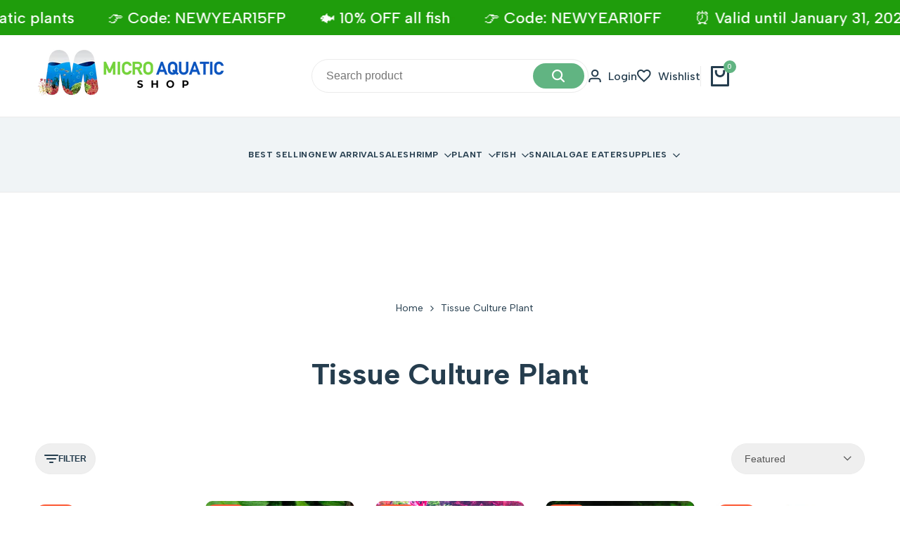

--- FILE ---
content_type: text/css
request_url: https://microaquaticshop.com.au/cdn/shop/t/163/assets/hdt-hero.aio.min.css?v=37669694489058359231763789132
body_size: 712
content:
/*
Generated time: November 22, 2025 05:25
This file was created by the app developer. Feel free to contact the original developer with any questions. It was minified (compressed) by AVADA. AVADA do NOT own this script.
*/
.hdt-media-overlap-content .hdt-hero-image__content-wrap{height:100%}.hdt-hero-image__content-box{width:100%;height:fit-content;word-wrap:break-word}.hdt-hero-image__content-bg--true>.hdt-hero-image__content-box{padding:2rem 1.5rem;background:rgb(var(--color-background));background:var(--gradient-background);border-radius:var(--rounded)}.hdt-hero-image__content-box .hdt-hero-image__heading+.hdt-hero-image__heading{margin-top:1.6rem}.hdt-hero-image__content-box>*+*{margin-top:2rem}.hdt-hero-image__content-box>:first-child{margin-top:0}.hdt-hero-image__overlay--true:after{content:'';position:absolute;top:0;left:0;width:100%;height:100%;pointer-events:none;background:rgb(var(--color-overlay));opacity:.2}.hdt-hero-image__countdown.hdt-countdown{--cd-bdr:var(--rounded-full);--cd-item-w:var(--spacing-6);--cd-item-h:var(--spacing-6)}.hdt-hero-image__countdown .hdt-cd-heading{margin-bottom:var(--spacing-2);margin-top:var(--spacing-1-6)}.hdt-hero-image__countdown .hdt-countdown__inner{display:inline-flex;gap:var(--spacing-1)}.hdt-hero-image__countdown .hdt-countdown__amount{font-size:2rem;font-weight:500;line-height:1.2}.hdt-hero-image__countdown .hdt-countdown__text{font-size:1rem;font-weight:700;line-height:1.2}.hdt-infinite-loop-slider-section .hdt-row-flex .hdt-col{width:calc(100vw / var(--cols) - (var(--spacing-x,0px) * calc(var(--cols) - 1)/ var(--cols)))}.hdt-infinite-loop-slider-section .hdt-media-overlap-content{--media-overlap-content-gap-c:0px;--media-overlap-content-gap-r:0px}.hdt-infinite-loop-slider-section .hdt-row-flex{--spacing-x:0px;--spacing-y:0px;flex-wrap:nowrap}.hdt-infinite-loop-slider-section .hdt-media-overlap-content hdt-marquee{width:100%;max-width:100%;text-align:inherit;line-height:0}.hdt-infinite-loop-slider-section .hdt-media-wrapper img,.hdt-infinite-loop-slider-section .hdt-media-wrapper svg{grid-area:full-r-start/full-c-start/full-r-end/full-c-end;height:var(--media-overlap-content-h,auto);min-height:100%;max-height:100%;min-width:100%;overflow-wrap:anywhere;object-fit:cover;object-position:center;border-radius:inherit;-webkit-user-select:none;user-select:none;pointer-events:none}.hdt-infinite-loop-slider-section .hdt-media-wrapper{display:contents}.hdt-infinite-loop-slider-section .hdt-hero-image__content-wrap{padding-top:min(5vw,50px);padding-bottom:min(5vw,50px)}.hdt-button-popup-video,.hdt-hero-image__text a{pointer-events:auto}.hdt-button-popup-video{width:10rem;height:10rem;background-color:rgb(var(--color-button));color:rgb(var(--color-button-text));cursor:pointer}.hdt-video__modal hdt-video-player{overflow:hidden;padding-top:56.35%;width:100%;height:0}.hdt-video__modal::part(content){width:100%;border-radius:.3rem;overflow:hidden;margin:.8rem;max-height:calc(100vh - 1.6rem);padding:0}.hdt-video__modal::part(body){padding:0;position:relative}.hdt-button-popup-video__close{color:rgb(var(--color-button-text));background:rgb(var(--color-button));outline:0;border:none;cursor:pointer;transition:all .3s ease;width:4rem;height:4rem;display:flex;align-items:center;justify-content:center;padding:0;position:absolute;top:0;right:0;z-index:2}.hdt-button-popup-video::after{position:absolute;content:'';width:100%;height:100%;border-radius:50%;box-sizing:content-box;top:0;left:0;padding:0;z-index:-1;box-shadow:0 0 0 2px rgb(255 255 255 / 10%);opacity:0;transform:scale(.9);pointer-events:none}@media (min-width:768px){.hdt-video__modal::part(content){max-width:min(90rem,90vw)}}@media(max-width:1149px){.hdt-button-popup-video{width:8rem;height:8rem}.hdt-button-popup-video svg{width:1.6rem}}@media(max-width:767px){.hdt-hero-image :where(h1:not(.hdt-h1,.hdt-h2,.hdt-h3,.hdt-h4,.hdt-h5,.hdt-h6),.hdt-h1){font-size:calc(var(--font-heading-scale) * 3.4rem)}.hdt-infinite-loop-slider-section.md\:hdt-height--adapt_image .hdt-media-overlap-content :is(img,svg),.hdt-infinite-loop-slider-section.md\:hdt-height--adapt_image_first .hdt-media-overlap-content :is(img,svg){aspect-ratio:var(--aspect-ratioapt,auto)}.hdt-infinite-loop-slider-section.md\:hdt-height--adapt_image .hdt-media-overlap-content :is(img,svg){min-height:auto}.hdt-button-popup-video{width:5rem;height:5rem}.hdt-button-popup-video svg{width:1rem}}@media(min-width:768px){.hdt-hero-image__content-bg--true>.hdt-hero-image__content-box{padding:4rem 2rem}.hdt-hero-image__content-box>*+.hdt-hero-image__text{margin-top:2.5rem}.hdt-hero-image__content-box>*+.hdt-hero-image__button{margin-top:3.6rem}.hdt-hero-image__content-bg--true>.hdt-hero-image__content-box{width:auto;max-width:70.5rem;min-width:45rem}.hdt-hero-image__countdown.hdt-countdown{--cd-item-w:var(--spacing-9);--cd-item-h:var(--spacing-9)}.hdt-hero-image__countdown .hdt-countdown__inner{gap:var(--spacing-1-6)}.hdt-hero-image__inner.hdt-media-overlap-content{--container-max-width:var(--container-max-width-padding-md)}.hdt-infinite-loop-slider-section.md\:hdt-height--adapt_image .hdt-media-overlap-content :is(img,svg),.hdt-infinite-loop-slider-section.md\:hdt-height--adapt_image_first .hdt-media-overlap-content :is(img,svg){aspect-ratio:var(--aspect-ratioapt-md,auto)}.hdt-infinite-loop-slider-section.md\:hdt-height--adapt_image .hdt-media-overlap-content :is(img,svg){min-height:auto}}@media(min-width:1150px){.hdt-hero-image__content-bg--true>.hdt-hero-image__content-box{padding:8rem 4.4rem;min-width:54.6rem}.hdt-hero-image__countdown .hdt-countdown__amount{font-size:3.2rem}.hdt-hero-image__countdown .hdt-countdown__text{font-size:1.2rem;letter-spacing:.06rem}.hdt-hero-image__inner.hdt-media-overlap-content{--container-max-width:var(--container-max-width-padding-lg);--media-overlap-content-gap-c:0}}@media (-moz-touch-enabled:0),(hover:hover) and (min-width:1150px){.hdt-button-popup-video:hover::after{animation:sonarEffect 1s ease-in-out}}@keyframes sonarEffect{0%{opacity:.3}40%{opacity:.5;box-shadow:0 0 0 2px rgba(255,255,255,.1),0 0 5px 5px rgb(var(--color-button)),0 0 0 5px rgba(255,255,255,.5)}100%{box-shadow:0 0 0 2px rgba(255,255,255,.1),0 0 5px 5px rgb(var(--color-button)),0 0 0 5px rgba(255,255,255,.5);transform:scale(1.5);opacity:0}}